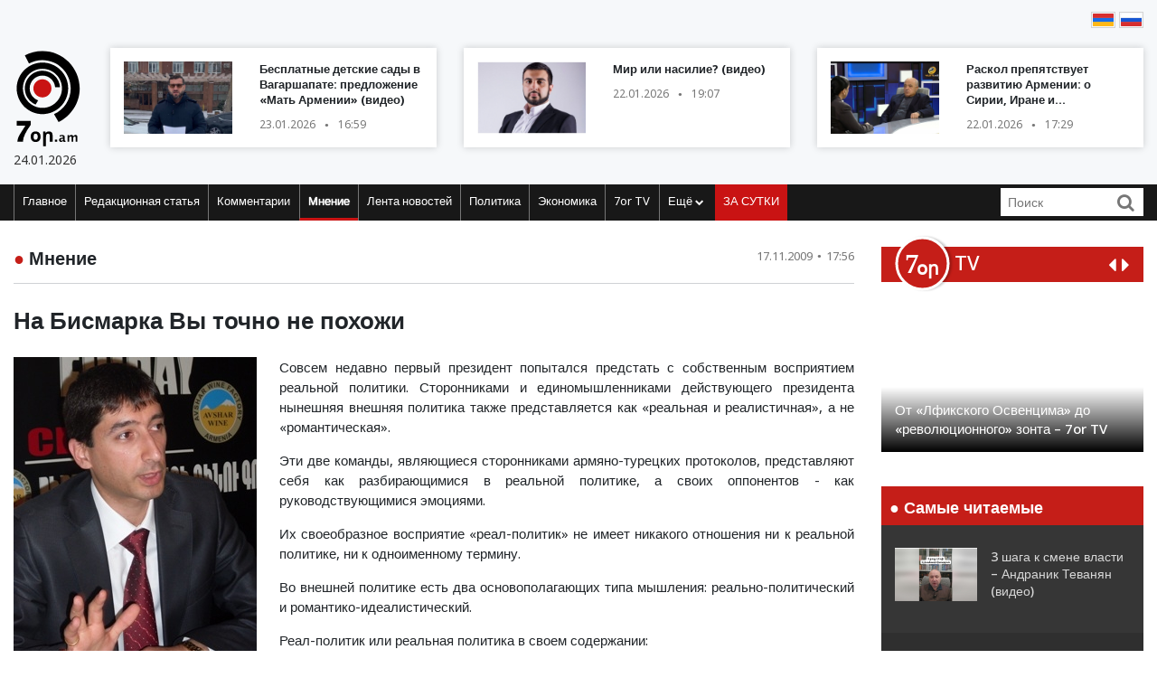

--- FILE ---
content_type: text/html; charset=UTF-8
request_url: https://www.7or.am/ru/news/view/9314/
body_size: 13502
content:
<!DOCTYPE html>
<!--[if lt IE 7]>
<html class="no-js lt-ie9 lt-ie8 lt-ie7"> <![endif]-->
<!--[if IE 7]>
<html class="no-js lt-ie9 lt-ie8"> <![endif]-->
<!--[if IE 8]>
<html class="no-js lt-ie9"> <![endif]-->
<!--[if gt IE 8]><!-->
<html class="no-js">
<!--<![endif]-->

<head>
    <meta charset="utf-8" />
    <meta http-equiv="X-UA-Compatible" content="IE=edge,chrome=1" />
    <title>На Бисмарка Вы точно не похожи - Новости Армении</title>

    
    <meta property="og:title" content="На Бисмарка Вы точно не похожи" />
                                <meta property="og:image" content="https://www.7or.am/images/news/big/2009/11/111718182036.jpg" />
                                    
        <meta property="og:type" content="article" />
    <meta property="og:url" content="https://www.7or.am/ru/news/view/9314/" />
    <meta name="description" content="Ара Нранян: «Говоря «реальная политика», вы понимаете смирение с действительностью. Говоря «реальная политика», вы понимаете торговлю, уступки, капитуляцию. У вас не «реал-политик», а «наив-политик».">
    

    <meta property="og:site_name" content="www.7or.am" />
    <meta property="fb:admins" content="1642310508" />
    <meta property="fb:app_id" content="359645270729720"/>
    <meta name="viewport" content="width=device-width, initial-scale=1.0, maximum-scale=1.0, minimum-scale=1.0, user-scalable=no" />
    <link async rel="stylesheet" type="text/css" href="/css/font-awesome.css" />
    <link rel="apple-touch-icon" sizes="57x57" href="/img/favicons/apple-icon-57x57.png">
	<link rel="apple-touch-icon" sizes="60x60" href="/img/favicons/apple-icon-60x60.png">
	<link rel="apple-touch-icon" sizes="72x72" href="/img/favicons/apple-icon-72x72.png">
	<link rel="apple-touch-icon" sizes="76x76" href="/img/favicons/apple-icon-76x76.png">
	<link rel="apple-touch-icon" sizes="114x114" href="/img/favicons/apple-icon-114x114.png">
	<link rel="apple-touch-icon" sizes="120x120" href="/img/favicons/apple-icon-120x120.png">
	<link rel="apple-touch-icon" sizes="144x144" href="/img/favicons/apple-icon-144x144.png">
	<link rel="apple-touch-icon" sizes="152x152" href="/img/favicons/apple-icon-152x152.png">
	<link rel="apple-touch-icon" sizes="180x180" href="/img/favicons/apple-icon-180x180.png">
	<link rel="icon" type="image/png" sizes="192x192"  href="/img/favicons/android-icon-192x192.png">
	<link rel="icon" type="image/png" sizes="32x32" href="/img/favicons/favicon-32x32.png">
	<link rel="icon" type="image/png" sizes="96x96" href="/img/favicons/favicon-96x96.png">
	<link rel="icon" type="image/png" sizes="16x16" href="/img/favicons/favicon-16x16.png">
	<link rel="manifest" href="/img/favicons/manifest.json">
	<meta name="msapplication-TileColor" content="#ffffff">
	<meta name="msapplication-TileImage" content="/img/favicons/ms-icon-144x144.png">
	<meta name="theme-color" content="#ffffff">
    <!-- <link rel="stylesheet" type="text/css" href="css/bootstrap.css" />-->
    <link async rel="stylesheet" href="https://stackpath.bootstrapcdn.com/bootstrap/4.3.1/css/bootstrap.min.css" integrity="sha384-ggOyR0iXCbMQv3Xipma34MD+dH/1fQ784/j6cY/iJTQUOhcWr7x9JvoRxT2MZw1T" crossorigin="anonymous">
    <link async rel="stylesheet" type="text/css" href="/css/main.css" />
    <link async rel="stylesheet" type="text/css" href="/css/main-print.css" media="print" />
    <link async rel="stylesheet" href="https://cdn.jsdelivr.net/npm/simplebar@4.0.0/dist/simplebar.css">
    <script src="/js/vendor/modernizr-2.6.2-respond-1.1.0.min.js"></script>
    <script src="/js/vendor/jquery-3.4.1.min.js"></script>
    <!-- <script src="js/vendor/jquery-ui-1.11.4.min.js"></script>-->
    <script src="/js/vendor/moment-with-locales.min.js"></script>
    <script src="/js/vendor/bootstrap.min.js"></script>
    <script async src="https://platform.twitter.com/widgets.js" charset="utf-8"></script>
    <!--<script src="//localhost:35729/livereload.js"></script>-->
    <script>
        var myurl = "https://www.7or.am/ru";
    </script>
    <style>
	.fb-like>span, .fb-like>span>iframe { width:130px !important;}

    </style>
</head>

<body class="page-home">
    <div id="fb-root"></div>
        <!--<script async defer crossorigin="anonymous" src="https://connect.facebook.net/ru_RU/sdk.js#xfbml=1&version=v3.3"></script>-->
    <script async defer crossorigin="anonymous" src="https://connect.facebook.net/ru_RU/sdk.js#xfbml=1&version=v9.0&appId=359645270729720&autoLogAppEvents=1" nonce="gqhFzuxY"></script>
        <!--<div id="fb-root"></div>
<script async defer crossorigin="anonymous" src="https://connect.facebook.net/en_US/sdk.js#xfbml=1&version=v3.3"></script>-->
    <header>
        <section class="headerTop">
            <div class="container">
                                <section class="banner" style="padding-top: 10px;">
                                   <!--  <a href="https://www.facebook.com/share/1GoFHwaarn/?mibextid=wwXIfr" target="_blank">
                        <img src="/img/banners/election-2025/banner-top.jpg" class="img-fluid d-none d-md-block d-lg-block" alt="Responsive image">
                        <img src="/img/banners/election-2025/banner-top-mobile.jpg" class="img-fluid d-xl-none d-lg-none d-md-none d-sm-block" alt="Responsive image">
                    </a> -->
                                </section>
                <section class="flags">
                    <div class="fb-like" data-href="https://www.facebook.com/7or.am/" data-width="130" data-layout="button_count" data-action="like" data-size="small" data-show-faces="true" data-share="false"></div>
                                                                                                                                                                                                                                                                                                                                                                                                                                                                                                                                                                                                                                                                                                        
                        
                                                                <a href="https://www.7or.am/am/news/view/9314/"><img src="/img/svg/7orhy.svg" /></a>                    <a href="https://www.7or.am/ru/news/view/9314/" > <img src="/img/svg/7orru.svg" /></a>                </section>
                <div class="row mt-2 align-items-center">
                    <div class="col-sm-12 col-lg-1">
                        <a href="https://www.7or.am/ru" title="7or.am" class="logo mobileLogo d-lg-none">
                            <img class="img-fluid" src="/img/svg/7orlogo1.svg" alt="" title="" />
                            <div>
                                <img src="/img/svg/7orlogo2.svg" alt="" title="" />
                                <span>24.01.2026</span>
                            </div>
                        </a>
                        <a href="https://www.7or.am/ru" class="logo d-none d-lg-block">
                            <img class="img-fluid" src="/img/svg/7orLogo.svg" alt="" title="" />
                            <div>
                                <span>24.01.2026</span>
                            </div>
                        </a>
                    </div>
                    <div class="col-12 d-block d-lg-none">
                        <section class="headerBottom">
                            <div class="menu-container">
                                <ul class="nav">
                                    <li class="nav-item dropdown" id="show-more">
                                        <a class="nav-link" href="#" role="button" aria-haspopup="true" aria-expanded="false"><i class="fa fa-bars"></i></a>
                                        <ul id="smallMenu">
                                            <li>
                                                <form class="form-inline nav-link">
                                                    <div class="input-group">
                                                        <input class="form-control-sm" type="search" placeholder="Որոնում…" aria-label="Search">
                                                        <div class="input-group-append">
                                                            <span class="searchIcon" type="submit"><i class="fa fa-search"></i></span>
                                                        </div>
                                                    </div>
                                                </form>
                                                <button type="button" class="close d-none" aria-label="Close">
                                                    <span aria-hidden="true">&times;</span>
                                                </button>
                                            </li>
                                            <li><a class="nav-link " href="https://www.7or.am/ru">Главное</a></li>
                                            				                            <li><a class="nav-link" href="https://www.7or.am/ru/news/category/15/xmbagrakan">Редакционная статья</a></li>
				                            				                            <li><a class="nav-link" href="https://www.7or.am/ru/news/category/18/meknabanutiun">Комментарии</a></li>
				                            				                            <li><a class="nav-link" href="https://www.7or.am/ru/news/category/16/karciq">Мнение</a></li>
				                            				                            <li><a class="nav-link" href="https://www.7or.am/ru/news/category/14/lrahos">Лента новостей</a></li>
				                            				                            <li><a class="nav-link" href="https://www.7or.am/ru/news/category/7/political">Политика</a></li>
				                            				                            <li><a class="nav-link" href="https://www.7or.am/ru/news/category/8/tntesakan">Экономика</a></li>
				                            				                            <li><a class="nav-link" href="https://www.7or.am/ru/news/category/35/7or-tv">7or TV</a></li>
				                            				                            			                                <li><a class="nav-link" href="https://www.7or.am/ru/news/category/13/tesanyut">Видео</a></li>
			                                			                                <li><a class="nav-link" href="https://www.7or.am/ru/news/category/20/tesasrah">Видеогалерея</a></li>
			                                			                                <li><a class="nav-link" href="https://www.7or.am/ru/news/category/19/cur_haeli">Кривое зеркало</a></li>
			                                			                                <li><a class="nav-link" href="https://www.7or.am/ru/news/category/6/uxix_xostq">Прямая речь</a></li>
			                                			                                <li><a class="nav-link" href="https://www.7or.am/ru/news/category/9/taracashrjan">Мир</a></li>
			                                			                                <li><a class="nav-link" href="https://www.7or.am/ru/news/category/17/harcazriuc">Интервью</a></li>
			                                                                        </ul>
                                    </li>
                                    <li class="nav-item flow"><a class="nav-link" href="https://www.7or.am/ru/news/orvahosq/">ЗА СУТКИ</a></li>
                                </ul>
                            </div>
                        </section>
                    </div>
                    <div class="col-sm-12 col-lg-11">
                        <div class="row">
												<div class="col-sm-12 col-md-4  d-none d-md-block d-lg-block d-xl-block">
                                <a href="https://www.7or.am/ru/news/view/288461/" class="newsBlock">
                                    <div class="row">
                                        <div class="col-sm-12 col-lg-5 ">
                                            <div class="newsBlockImg">
		                                        <div class="img" style="background-image: url('https://www.7or.am/images/news/thumb/2026/01/1769173300_3.jpg')" title="Бесплатные детские сады в Вагаршапате&#58; предложение «Мать Армении» (видео)">
		                                        </div>
	                                        </div>
                                        </div>
                                        <div class="col-sm-12 col-lg-7">
                                            <div class="newsBlockTitle">
                                                <h2>Бесплатные детские сады в Вагаршапате&#58; предложение «Мать Армении» (видео)</h2>
                                                <p class="newsBlockDate d-flex">23.01.2026 <span>&#9679;</span> 16:59</p>
                                            </div>
                                        </div>
                                    </div>
                                </a>
                            </div>
												<div class="col-sm-12 col-md-4  d-none d-md-block d-lg-block d-xl-block">
                                <a href="https://www.7or.am/ru/news/view/288433/" class="newsBlock">
                                    <div class="row">
                                        <div class="col-sm-12 col-lg-5 ">
                                            <div class="newsBlockImg">
		                                        <div class="img" style="background-image: url('https://www.7or.am/images/news/thumb/2026/01/1769098600_3.jpg')" title="Мир или насилие? (видео)">
		                                        </div>
	                                        </div>
                                        </div>
                                        <div class="col-sm-12 col-lg-7">
                                            <div class="newsBlockTitle">
                                                <h2>Мир или насилие? (видео)</h2>
                                                <p class="newsBlockDate d-flex">22.01.2026 <span>&#9679;</span> 19:07</p>
                                            </div>
                                        </div>
                                    </div>
                                </a>
                            </div>
												<div class="col-sm-12 col-md-4  d-none d-md-block d-lg-block d-xl-block">
                                <a href="https://www.7or.am/ru/news/view/288428/" class="newsBlock">
                                    <div class="row">
                                        <div class="col-sm-12 col-lg-5 ">
                                            <div class="newsBlockImg">
		                                        <div class="img" style="background-image: url('https://www.7or.am/images/news/thumb/2026/01/1769089443_3.jpg')" title="Раскол препятствует развитию Армении&#58; о Сирии, Иране и внутриполитических вопросах">
		                                        </div>
	                                        </div>
                                        </div>
                                        <div class="col-sm-12 col-lg-7">
                                            <div class="newsBlockTitle">
                                                <h2>Раскол препятствует развитию Армении&#58; о Сирии, Иране и внутриполитических вопросах</h2>
                                                <p class="newsBlockDate d-flex">22.01.2026 <span>&#9679;</span> 17:29</p>
                                            </div>
                                        </div>
                                    </div>
                                </a>
                            </div>
						                        </div>
                    </div>
                </div>
            </div>
        </section>
        <section class="headerBottom d-none d-lg-block">
            <div class="container">
                <div class="menu-container">
                    <ul class="nav">
                        <li class="nav-item "><a class="nav-link " href="https://www.7or.am/ru" title="Главное">Главное</a></li>
                                                <li class="nav-item "><a class="nav-link" href="https://www.7or.am/ru/news/category/15/xmbagrakan">Редакционная статья</a></li>
                                                <li class="nav-item "><a class="nav-link" href="https://www.7or.am/ru/news/category/18/meknabanutiun">Комментарии</a></li>
                                                <li class="nav-item active"><a class="nav-link" href="https://www.7or.am/ru/news/category/16/karciq">Мнение</a></li>
                                                <li class="nav-item "><a class="nav-link" href="https://www.7or.am/ru/news/category/14/lrahos">Лента новостей</a></li>
                                                <li class="nav-item "><a class="nav-link" href="https://www.7or.am/ru/news/category/7/political">Политика</a></li>
                                                <li class="nav-item "><a class="nav-link" href="https://www.7or.am/ru/news/category/8/tntesakan">Экономика</a></li>
                                                <li class="nav-item "><a class="nav-link" href="https://www.7or.am/ru/news/category/35/7or-tv">7or TV</a></li>
                                                <li class="nav-item dropdown">
                            <a class="nav-link dropdown-toggle" href="#" id="navbarDropdownMenuLink" role="button"
                               data-toggle="dropdown"
                               aria-haspopup="true" aria-expanded="false">Ещё <i class="fa fa-chevron-down"></i></a>
                            <ul class="dropdown-menu" aria-labelledby="navbarDropdownMenuLink">
                                                                <li><a href="https://www.7or.am/ru/news/category/7/political">Политика</a></li>
                                                                <li><a href="https://www.7or.am/ru/news/category/8/tntesakan">Экономика</a></li>
                                                                <li><a href="https://www.7or.am/ru/news/category/13/tesanyut">Видео</a></li>
                                                                <li><a href="https://www.7or.am/ru/news/category/20/tesasrah">Видеогалерея</a></li>
                                                                <li><a href="https://www.7or.am/ru/news/category/19/cur_haeli">Кривое зеркало</a></li>
                                                                <li><a href="https://www.7or.am/ru/news/category/6/uxix_xostq">Прямая речь</a></li>
                                                                <li><a href="https://www.7or.am/ru/news/category/9/taracashrjan">Мир</a></li>
                                                                <li><a href="https://www.7or.am/ru/news/category/17/harcazriuc">Интервью</a></li>
                                                                
                            </ul>
                        </li>
                        <li class="nav-item flow d-none d-sm-block"><a class="nav-link" href="https://www.7or.am/ru/news/orvahosq/">ЗА СУТКИ</a>
                        </li>
                    </ul>
                    <div class="d-flex col-sm-3 col-lg-2">
                        <form class="form-inline">
                            <div class="input-group">
                                <input class="form-control-sm" type="search" placeholder="Поиск" aria-label="Search">
                                <div class="input-group-append">
                                    <span class="searchIcon" type="submit"><i class="fa fa-search"></i></span>
                                </div>
                            </div>
                        </form>
                    </div>
                </div>
            </div>
        </section>
    </header>
    <script>
        
        $(document).ready(function(){
            $(".searchIcon").click(function() {
                var searchtext = $(this).parents("form").submit();
                return false;
            });
            $('input[type="search"]').parents("form").submit(function(e){
                var searchtext = $(this).find('input[type="search"]').val();
                if (searchtext.length < 3)
                    return false;
                document.location.href = myurl + "/news/search/" + searchtext;
                return false;
            });
        });
        
    </script>
<section class="content inner-content page-details">
    <div class="container">
        <div class="row">
            <div class="col-12 col-md-8 col-lg-9">
                <div class="clearfix">
                    <h2 class="contentTitle float-left"><span>&#9679;</span> <a href="https://www.7or.am/ru/news/category/16/karciq">Мнение</a></h2>
                    <p class="newsBlockDate d-flex float-right">17.11.2009 <span>&#9679;</span> 17:56</p>
                </div>
                <hr>
                <div class="commentaryContent">
                    <h3>
                        На Бисмарка Вы точно не похожи
                    </h3>
                    <div>
                                                    <img class="img-fluid" src="https://www.7or.am/images/news/big/2009/11/111718182036.jpg" alt="На Бисмарка Вы точно не похожи" title="На Бисмарка Вы точно не похожи">
                                                <p>Совсем недавно первый президент попытался предстать с собственным восприятием реальной политики. Сторонниками и единомышленниками действующего президента нынешняя внешняя политика также представляется как &laquo;реальная и реалистичная&raquo;, а не &laquo;романтическая&raquo;.</p>
<p>Эти две команды, являющиеся сторонниками армяно-турецких протоколов, представляют себя как разбирающимися в реальной политике, а своих оппонентов - как руководствующимися эмоциями.</p>
<p>Их своеобразное восприятие &laquo;реал-политик&raquo; не имеет никакого отношения ни к реальной политике, ни к одноименному термину.</p>
<p>Во внешней политике есть два основополагающих типа мышления: реально-политический и романтико-идеалистический.</p>
<p>Реал-политик или реальная политика в своем содержании:</p>
<p>-исходит из пессимистических сценариев,</p>
<p>-не принимает существование того или иного авторитета,</p>
<p>-в деле утверждения справедливости и общественного&nbsp; порядка надеется только на свои силы,</p>
<p>-не доверяет другим и делает прогнозы не на основе сотрудничества, а на предварительной версии конфликта. Согласно представителям реал-политик, успеха добивается сильный, и только с этой позиции или посредством противовеса сил можно решить проблемы.</p>
<p>С другой стороны идеалисты:</p>
<p>-считают конфликты следствием недопонимания или недостатка общения между сторонами,</p>
<p>-верят, что экономическая взаимосвязанность и взаимный интерес сблизят цивилизации,</p>
<p>-основой международных отношений считают глобальное управление и деятельность международных институтов.</p>
<p>Если сторонники реальной политики с подозрением относятся к остальным, то идеалисты достаточно доверчивы. Верят остальным, в свою очередь неуклонно выполняя собственные обязательства.</p>
<p>Одним из недостатков реал-политик&nbsp; является недостаток доверия в отношении к другим, а проблема идеалистов в том, что они не воспринимают одну явную истину: в условиях неравновесия сил не может быть реального диалога.</p>
<p>Сейчас не хочу говорить о том национальном политическом векторе, носителем и последовательным реализатором которого является&nbsp;&nbsp; АРФ Дашнакцутюн. Однако однозначно, что политический курс наших оппозиций полностью вмещается в идеалистические восприятия внешней политики, в которых есть все: самоубеждение и самообман, вера в силу бумаги, гарантии международных организаций, обещания других государств, благотворную роль экономического сотрудничества, в магическую силу взаимного общения между нациями, в приобретенный посредством взаимного сотрудничества и интереса мир. Есть все, кроме осуществляемой с позиций силы и самоуверенности реальной политики.</p>
<p>Носители реальной политики основывали империи и мощные государства, они говорят с позиций силы: оружия, давления, угроз, шантажа и достижения посредством любой цены своей цели.</p>
<p>А ваша реальная политика является политикой смирения с реальностью. А примиренчество не является реальностью, примиренчество - это пораженчество. Политика без амбиций является политикой государства, не имеющего будущего.</p>
<p>Говоря &laquo;реальная политика&raquo;, вы понимаете смирение с действительностью.</p>
<p>Говоря &laquo;реальная политика&raquo;, вы понимаете торговлю, уступки, капитуляцию.</p>
<p>У вас не &laquo;реал-политик&raquo;, а &laquo;наив-политик&raquo;.</p>
<p>И на Бисмарка Вы точно не похожи.</p>
<p align="right">Ара Нранян</p>
<p align="right">Депутат НС РА</p>
                        
                    </div>
                </div>
                <div style="background-color: #E0E0E0; width:100%; padding:5px;margin-top: 5px;">
                         <div class="sharethis-inline-share-buttons"></div>
                </div>
                <section class="commentary ">
    <h2 class="contentTitle"><span>&#9679; </span>  Последние материалы этого заголовка</h2>
    <div class="row">
                <div class="col-12 col-md-4">
    <a href="https://www.7or.am/ru/news/view/288455/" class="newsBlock">
        <div class="newsImg">
            <div class="img" style="background-image: url('https://www.7or.am/images/news/big/2026/01/1769163703_BeFunky-collage (7).jpg')"></div>
        </div>
        
        <div class="newsBlockTitle">
            <h2>3 шага к смене власти – Андраник Теванян (видео)</h2>
            <p class="newsBlockDate d-flex">23.01.2026 <span>&#9679;</span> 14:16</p>
        </div>
                <div class="newsBlockText">
            <p>Как отстранить Никола Пашиняна.</p>
        </div>
            </a>
</div>
                <div class="col-12 col-md-4">
    <a href="https://www.7or.am/ru/news/view/288433/" class="newsBlock">
        <div class="newsImg">
            <div class="img" style="background-image: url('https://www.7or.am/images/news/big/2026/01/1769098600_3.jpg')"></div>
        </div>
        
        <div class="newsBlockTitle">
            <h2>Мир или насилие? (видео)</h2>
            <p class="newsBlockDate d-flex">22.01.2026 <span>&#9679;</span> 19:07</p>
        </div>
                <div class="newsBlockText">
            <p>Благодарность Ильхаму Алиеву со стороны лица, занимающего пост президента РА.</p>
        </div>
            </a>
</div>
                <div class="col-12 col-md-4">
    <a href="https://www.7or.am/ru/news/view/288400/" class="newsBlock">
        <div class="newsImg">
            <div class="img" style="background-image: url('https://www.7or.am/images/news/big/2026/01/1768996160_3.jpg')"></div>
        </div>
        
        <div class="newsBlockTitle">
            <h2>Николу следовало бы назначить Ваагна послом Армении в Баку</h2>
            <p class="newsBlockDate d-flex">21.01.2026 <span>&#9679;</span> 15:44</p>
        </div>
                <div class="newsBlockText">
            <p>Кому мы должны быть благодарны за то, что во время выражения признательности Алиеву он не поцеловал его руку, преклонив колено?</p>
        </div>
            </a>
</div>
                <div class="col-12 col-md-4">
    <a href="https://www.7or.am/ru/news/view/288398/" class="newsBlock">
        <div class="newsImg">
            <div class="img" style="background-image: url('https://www.7or.am/images/news/big/2026/01/1768989738_3.jpg')"></div>
        </div>
        
        <div class="newsBlockTitle">
            <h2>«Гражданский договор» проваливает управление Ереваном (видео)</h2>
            <p class="newsBlockDate d-flex">21.01.2026 <span>&#9679;</span> 13:59</p>
        </div>
                <div class="newsBlockText">
            <p>Некомпетентность и позорно низкий уровень управления николовской власти проявляется во всём – от предоставления городских услуг до геополитических вопросов.</p>
        </div>
            </a>
</div>
                <div class="col-12 col-md-4">
    <a href="https://www.7or.am/ru/news/view/288358/" class="newsBlock">
        <div class="newsImg">
            <div class="img" style="background-image: url('https://www.7or.am/images/news/big/2026/01/1768832445_3.jpg')"></div>
        </div>
        
        <div class="newsBlockTitle">
            <h2>Единственная возможность воспроизводства «Гражданского договора» – низкая явка на выборах</h2>
            <p class="newsBlockDate d-flex">19.01.2026 <span>&#9679;</span> 18:20</p>
        </div>
                <div class="newsBlockText">
            <p>Для достижения этой цели при покровительстве ГД готовится ряд инициатив, цель которых – призывать граждан не участвовать в выборах.</p>
        </div>
            </a>
</div>
                <div class="col-12 col-md-4">
    <a href="https://www.7or.am/ru/news/view/288353/" class="newsBlock">
        <div class="newsImg">
            <div class="img" style="background-image: url('https://www.7or.am/images/news/big/2026/01/1768823291_3.jpg')"></div>
        </div>
        
        <div class="newsBlockTitle">
            <h2>О николовских страхах (видео)</h2>
            <p class="newsBlockDate d-flex">19.01.2026 <span>&#9679;</span> 15:24</p>
        </div>
                <div class="newsBlockText">
            <p>Чего и почему боится Никол.</p>
        </div>
            </a>
</div>
            </div>
</section>            </div>
            <div class="col-12 col-md-4 col-lg-3">
                <section class="sidebar">
                    <div id="carouselControls" class="carousel slide" data-interval="false">
        <div class="carousel-inner">
            <div class="carousel-header">
                <script src="https://apis.google.com/js/platform.js"></script>
                <div class="logo-label">
                    <a href="https://www.7or.am/ru/news/category/35/7or-tv">
                        <img src="/img/svg/7ortv.svg" alt="logo">
                    </a>
                        <h2> TV</h2>
                </div>
                <div class="carousel-controls">
                    <a class="" href="#carouselControls" role="button" data-slide="prev">
                        <!--<span class="carousel-control-prev-icon" aria-hidden="true"></span>-->
                        <i class="fa fa-caret-left"></i>
                        <span class="sr-only">Previous</span>
                    </a>
                    <a class="" href="#carouselControls" role="button" data-slide="next">
                        <i class="fa fa-caret-right"></i>
                        <span class="sr-only">Next</span>
                    </a>
                </div>
                <div class="g-ytsubscribe" data-channelid="UCPa14mBWNioWR3aBSsOShCA" data-layout="default" data-count="hidden"></div>
            </div>

                            <div class="carousel-item item active">
                    <iframe data-url="https://www.youtube.com/embed/VjrEPqdYoLs?rel=0&autoplay=1&mute=1" width="266" height="190" src="https://www.youtube.com/embed/VjrEPqdYoLs?rel=0&autoplay=1&mute=1" frameborder="0" allow="accelerometer;  encrypted-media; gyroscope; picture-in-picture" allowfullscreen></iframe>

                    <!-- div class="fb-video" data-href="https://www.facebook.com/facebook/videos/VjrEPqdYoLs/" data-width="266" data-show-text="false" data-allowfullscreen

="true" data-autoplay="true">
                    </div-->
                    <div class="carousel-caption">
                        <h5>От «Лфикского Освенцима» до «революционного» зонта – 7or TV</h5>
                    </div>
                </div>
                            <div class="carousel-item item ">
                    <iframe data-url="https://www.youtube.com/embed/r-bQl-nEc04?rel=0&autoplay=1&mute=1" width="266" height="190" src="https://www.youtube.com/embed/r-bQl-nEc04?rel=0&autoplay=1&mute=1" frameborder="0" allow="accelerometer;  encrypted-media; gyroscope; picture-in-picture" allowfullscreen></iframe>

                    <!-- div class="fb-video" data-href="https://www.facebook.com/facebook/videos/r-bQl-nEc04/" data-width="266" data-show-text="false" data-allowfullscreen

="true" data-autoplay="true">
                    </div-->
                    <div class="carousel-caption">
                        <h5>Как Никол предал Арцах и Армению и обманул армянский народ – 7or TV</h5>
                    </div>
                </div>
                            <div class="carousel-item item ">
                    <iframe data-url="https://www.youtube.com/embed/Fx1z54FPt2c?rel=0&autoplay=1&mute=1" width="266" height="190" src="https://www.youtube.com/embed/Fx1z54FPt2c?rel=0&autoplay=1&mute=1" frameborder="0" allow="accelerometer;  encrypted-media; gyroscope; picture-in-picture" allowfullscreen></iframe>

                    <!-- div class="fb-video" data-href="https://www.facebook.com/facebook/videos/Fx1z54FPt2c/" data-width="266" data-show-text="false" data-allowfullscreen

="true" data-autoplay="true">
                    </div-->
                    <div class="carousel-caption">
                        <h5>Николовская ложь (ретро) – 7or TV</h5>
                    </div>
                </div>
                            <div class="carousel-item item ">
                    <iframe data-url="https://www.youtube.com/embed/soZH997eJ8k?rel=0&autoplay=1&mute=1" width="266" height="190" src="https://www.youtube.com/embed/soZH997eJ8k?rel=0&autoplay=1&mute=1" frameborder="0" allow="accelerometer;  encrypted-media; gyroscope; picture-in-picture" allowfullscreen></iframe>

                    <!-- div class="fb-video" data-href="https://www.facebook.com/facebook/videos/soZH997eJ8k/" data-width="266" data-show-text="false" data-allowfullscreen

="true" data-autoplay="true">
                    </div-->
                    <div class="carousel-caption">
                        <h5>Николовские «отмазки» на тему войны и жертв – 7or TV</h5>
                    </div>
                </div>
                            <div class="carousel-item item ">
                    <iframe data-url="https://www.youtube.com/embed/wqq5Au2Vzww?rel=0&autoplay=1&mute=1" width="266" height="190" src="https://www.youtube.com/embed/wqq5Au2Vzww?rel=0&autoplay=1&mute=1" frameborder="0" allow="accelerometer;  encrypted-media; gyroscope; picture-in-picture" allowfullscreen></iframe>

                    <!-- div class="fb-video" data-href="https://www.facebook.com/facebook/videos/wqq5Au2Vzww/" data-width="266" data-show-text="false" data-allowfullscreen

="true" data-autoplay="true">
                    </div-->
                    <div class="carousel-caption">
                        <h5>Чучело Эрдогана – 7or TV</h5>
                    </div>
                </div>
                    </div>
    </div>                <section class="most-read ">
    <h2 class="sidebarTitle"><span>&#9679;</span> Самые читаемые</h2>
    <div></div>
        <div class="sidebarNewsBlock">
        <div class="row">
            <div class="col-5">
                <div class="newsBlockImg">
                    <img class="img-fluid" src="https://www.7or.am/images/news/thumb/2026/01/1769163703_BeFunky-collage (7).jpg" alt="headerImg" />
                </div>
            </div>
            <div class="col-7">
                <div class="newsBlockTitle">
                    <h2><a href="https://www.7or.am/ru/news/view/288455/">3 шага к смене власти – Андраник Теванян (видео)</a></h2>
                </div>
            </div>
        </div>
    </div>
        <div class="sidebarNewsBlock">
        <div class="row">
            <div class="col-5">
                <div class="newsBlockImg">
                    <img class="img-fluid" src="https://www.7or.am/images/news/thumb/2026/01/1769103538_3.jpg" alt="headerImg" />
                </div>
            </div>
            <div class="col-7">
                <div class="newsBlockTitle">
                    <h2><a href="https://www.7or.am/ru/news/view/288434/">Почему Трамп назвал Кавказ территорией Путина? – Ерванд Бозоян (видео)</a></h2>
                </div>
            </div>
        </div>
    </div>
        <div class="sidebarNewsBlock">
        <div class="row">
            <div class="col-5">
                <div class="newsBlockImg">
                    <img class="img-fluid" src="https://www.7or.am/images/news/thumb/2026/01/1768996160_3.jpg" alt="headerImg" />
                </div>
            </div>
            <div class="col-7">
                <div class="newsBlockTitle">
                    <h2><a href="https://www.7or.am/ru/news/view/288400/">Николу следовало бы назначить Ваагна послом Армении в Баку</a></h2>
                </div>
            </div>
        </div>
    </div>
        <div class="sidebarNewsBlock">
        <div class="row">
            <div class="col-5">
                <div class="newsBlockImg">
                    <img class="img-fluid" src="https://www.7or.am/images/news/thumb/2026/01/1768989738_3.jpg" alt="headerImg" />
                </div>
            </div>
            <div class="col-7">
                <div class="newsBlockTitle">
                    <h2><a href="https://www.7or.am/ru/news/view/288398/">«Гражданский договор» проваливает управление Ереваном (видео)</a></h2>
                </div>
            </div>
        </div>
    </div>
        <div class="sidebarNewsBlock">
        <div class="row">
            <div class="col-5">
                <div class="newsBlockImg">
                    <img class="img-fluid" src="https://www.7or.am/images/news/thumb/2026/01/1768908767_3.jpg" alt="headerImg" />
                </div>
            </div>
            <div class="col-7">
                <div class="newsBlockTitle">
                    <h2><a href="https://www.7or.am/ru/news/view/288376/">Никол, ты увидишь, что тебе сделают пенсионеры – Ерванд Бозоян (видео)</a></h2>
                </div>
            </div>
        </div>
    </div>
        <div class="sidebarNewsBlock">
        <div class="row">
            <div class="col-5">
                <div class="newsBlockImg">
                    <img class="img-fluid" src="https://www.7or.am/images/news/thumb/2026/01/1768823291_3.jpg" alt="headerImg" />
                </div>
            </div>
            <div class="col-7">
                <div class="newsBlockTitle">
                    <h2><a href="https://www.7or.am/ru/news/view/288353/">О николовских страхах (видео)</a></h2>
                </div>
            </div>
        </div>
    </div>
    </section>                <section class="news-flow">
    <h2 class="sidebarTitle"><span>&#9679;</span> <a href="https://www.7or.am/ru/news/category/14/lrahos">ЛЕНТА НОВОСТЕЙ</a></h2>
    <div class="flowContainer">
        <div data-simplebar data-simplebar-auto-hide="false">
                        <div class="newsBlock">
                <div class="row">
                    <div class="col-5">
                        <div class="newsBlockImg">
                            <img class="img-fluid" src="https://www.7or.am/images/news/thumb/2026/01/1769253774_be funky7z44 - 2026-01-24T152235.485.jpg" alt="headerImg" />
                        </div>
                    </div>
                    <div class="col-7">
                        <div class="newsBlockTitle">
                            <h2><a href="https://www.7or.am/ru/news/view/288489/">Турция и Россия договорились&#58; решение будет реализовано на выборах (видео)</a>
                            </h2>
                            <p class="newsBlockDate d-flex">24.01.2026 <span>&#9679;</span> 15:15</p>
                        </div>
                    </div>
                </div>
            </div>
                        <div class="newsBlock">
                <div class="row">
                    <div class="col-5">
                        <div class="newsBlockImg">
                            <img class="img-fluid" src="https://www.7or.am/images/news/thumb/2026/01/1769239973_3.jpg" alt="headerImg" />
                        </div>
                    </div>
                    <div class="col-7">
                        <div class="newsBlockTitle">
                            <h2><a href="https://www.7or.am/ru/news/view/288484/">В ходе беспорядков в Иране были повреждены 2 армянские церкви – Аббас Аракчи</a>
                            </h2>
                            <p class="newsBlockDate d-flex">24.01.2026 <span>&#9679;</span> 11:29</p>
                        </div>
                    </div>
                </div>
            </div>
                        <div class="newsBlock">
                <div class="row">
                    <div class="col-5">
                        <div class="newsBlockImg">
                            <img class="img-fluid" src="https://www.7or.am/images/news/thumb/2026/01/1769234591_916cffbd555cccf1ad2637b6c087df0a.jpg" alt="headerImg" />
                        </div>
                    </div>
                    <div class="col-7">
                        <div class="newsBlockTitle">
                            <h2><a href="https://www.7or.am/ru/news/view/288473/">Энергокризис на Украине близок к гуманитарной катастрофе</a>
                            </h2>
                            <p class="newsBlockDate d-flex">24.01.2026 <span>&#9679;</span> 10:15</p>
                        </div>
                    </div>
                </div>
            </div>
                        <div class="newsBlock">
                <div class="row">
                    <div class="col-5">
                        <div class="newsBlockImg">
                            <img class="img-fluid" src="https://www.7or.am/images/news/thumb/2026/01/1769232150_image-2-835x418.png" alt="headerImg" />
                        </div>
                    </div>
                    <div class="col-7">
                        <div class="newsBlockTitle">
                            <h2><a href="https://www.7or.am/ru/news/view/288472/">США разместили в районе Ближнего Востока подлодку со 154 «Томагавками»</a>
                            </h2>
                            <p class="newsBlockDate d-flex">24.01.2026 <span>&#9679;</span> 09:21</p>
                        </div>
                    </div>
                </div>
            </div>
                        <div class="newsBlock">
                <div class="row">
                    <div class="col-5">
                        <div class="newsBlockImg">
                            <img class="img-fluid" src="https://www.7or.am/images/news/thumb/2026/01/1769173300_3.jpg" alt="headerImg" />
                        </div>
                    </div>
                    <div class="col-7">
                        <div class="newsBlockTitle">
                            <h2><a href="https://www.7or.am/ru/news/view/288461/">Бесплатные детские сады в Вагаршапате&#58; предложение «Мать Армении» (видео)</a>
                            </h2>
                            <p class="newsBlockDate d-flex">23.01.2026 <span>&#9679;</span> 16:59</p>
                        </div>
                    </div>
                </div>
            </div>
                        <div class="newsBlock">
                <div class="row">
                    <div class="col-5">
                        <div class="newsBlockImg">
                            <img class="img-fluid" src="https://www.7or.am/images/news/thumb/2026/01/1769168285_3.jpg" alt="headerImg" />
                        </div>
                    </div>
                    <div class="col-7">
                        <div class="newsBlockTitle">
                            <h2><a href="https://www.7or.am/ru/news/view/288457/">Подвергшийся сглазу суверенитет (видео)</a>
                            </h2>
                            <p class="newsBlockDate d-flex">23.01.2026 <span>&#9679;</span> 15:46</p>
                        </div>
                    </div>
                </div>
            </div>
                        <div class="newsBlock">
                <div class="row">
                    <div class="col-5">
                        <div class="newsBlockImg">
                            <img class="img-fluid" src="https://www.7or.am/images/news/thumb/2026/01/1769155115_l-0x1wh-786x458z-1.jpeg" alt="headerImg" />
                        </div>
                    </div>
                    <div class="col-7">
                        <div class="newsBlockTitle">
                            <h2><a href="https://www.7or.am/ru/news/view/288450/">Миру надоели эти бестолковые клоуны, господин Зеленский – глава МИД Ирана</a>
                            </h2>
                            <p class="newsBlockDate d-flex">23.01.2026 <span>&#9679;</span> 13:20</p>
                        </div>
                    </div>
                </div>
            </div>
                        <div class="newsBlock">
                <div class="row">
                    <div class="col-5">
                        <div class="newsBlockImg">
                            <img class="img-fluid" src="https://www.7or.am/images/news/thumb/2026/01/1769154199_1769152832902940_unNZxdWo.jpg" alt="headerImg" />
                        </div>
                    </div>
                    <div class="col-7">
                        <div class="newsBlockTitle">
                            <h2><a href="https://www.7or.am/ru/news/view/288447/">США «из любви к Европе» требуют от ЕС ужесточения миграционной политики – Вэнс</a>
                            </h2>
                            <p class="newsBlockDate d-flex">23.01.2026 <span>&#9679;</span> 12:20</p>
                        </div>
                    </div>
                </div>
            </div>
                        <div class="newsBlock">
                <div class="row">
                    <div class="col-5">
                        <div class="newsBlockImg">
                            <img class="img-fluid" src="https://www.7or.am/images/news/thumb/2026/01/1769153824_mark6-pic_32ratio_900x600-900x600-24240.jpg" alt="headerImg" />
                        </div>
                    </div>
                    <div class="col-7">
                        <div class="newsBlockTitle">
                            <h2><a href="https://www.7or.am/ru/news/view/288446/">Соглашение США и НАТО по Гренландии запрещает проекты РФ и КНР на острове – «The Times»</a>
                            </h2>
                            <p class="newsBlockDate d-flex">23.01.2026 <span>&#9679;</span> 11:32</p>
                        </div>
                    </div>
                </div>
            </div>
                        <div class="newsBlock">
                <div class="row">
                    <div class="col-5">
                        <div class="newsBlockImg">
                            <img class="img-fluid" src="https://www.7or.am/images/news/thumb/2026/01/1769150219_916cffbd555cccf1ad2637b6c087df0a.jpg" alt="headerImg" />
                        </div>
                    </div>
                    <div class="col-7">
                        <div class="newsBlockTitle">
                            <h2><a href="https://www.7or.am/ru/news/view/288445/">Трамп заявил о движении «армады» в сторону Ирана «на всякий случай»</a>
                            </h2>
                            <p class="newsBlockDate d-flex">23.01.2026 <span>&#9679;</span> 10:36</p>
                        </div>
                    </div>
                </div>
            </div>
                        <div class="newsBlock">
                <div class="row">
                    <div class="col-5">
                        <div class="newsBlockImg">
                            <img class="img-fluid" src="https://www.7or.am/images/news/thumb/2026/01/1769149476_Безымянный.jpg" alt="headerImg" />
                        </div>
                    </div>
                    <div class="col-7">
                        <div class="newsBlockTitle">
                            <h2><a href="https://www.7or.am/ru/news/view/288444/">Премьер Грузии отмечает отсутствие со стороны ЕС попыток пересмотреть отношения с республикой</a>
                            </h2>
                            <p class="newsBlockDate d-flex">23.01.2026 <span>&#9679;</span> 10:12</p>
                        </div>
                    </div>
                </div>
            </div>
                        <div class="newsBlock">
                <div class="row">
                    <div class="col-5">
                        <div class="newsBlockImg">
                            <img class="img-fluid" src="https://www.7or.am/images/news/thumb/2026/01/1769082494_iu700.jpg" alt="headerImg" />
                        </div>
                    </div>
                    <div class="col-7">
                        <div class="newsBlockTitle">
                            <h2><a href="https://www.7or.am/ru/news/view/288426/">В Давосе учрежден «Совет мира»</a>
                            </h2>
                            <p class="newsBlockDate d-flex">22.01.2026 <span>&#9679;</span> 16:10</p>
                        </div>
                    </div>
                </div>
            </div>
                        <div class="newsBlock">
                <div class="row">
                    <div class="col-5">
                        <div class="newsBlockImg">
                            <img class="img-fluid" src="https://www.7or.am/images/news/thumb/2026/01/1769080305_3.jpg" alt="headerImg" />
                        </div>
                    </div>
                    <div class="col-7">
                        <div class="newsBlockTitle">
                            <h2><a href="https://www.7or.am/ru/news/view/288424/">Собрание епископов не должно срываться по ложным и необоснованным причинам – Первопрестольный Святой Эчмиадзин</a>
                            </h2>
                            <p class="newsBlockDate d-flex">22.01.2026 <span>&#9679;</span> 15:10</p>
                        </div>
                    </div>
                </div>
            </div>
                        <div class="newsBlock">
                <div class="row">
                    <div class="col-5">
                        <div class="newsBlockImg">
                            <img class="img-fluid" src="https://www.7or.am/images/news/thumb/2026/01/1769074361_original-147g.jpg" alt="headerImg" />
                        </div>
                    </div>
                    <div class="col-7">
                        <div class="newsBlockTitle">
                            <h2><a href="https://www.7or.am/ru/news/view/288423/">Генсек НАТО призвал европейцев повышать военные расходы и не беспокоиться о Гренландии</a>
                            </h2>
                            <p class="newsBlockDate d-flex">22.01.2026 <span>&#9679;</span> 13:28</p>
                        </div>
                    </div>
                </div>
            </div>
                        <div class="newsBlock">
                <div class="row">
                    <div class="col-5">
                        <div class="newsBlockImg">
                            <img class="img-fluid" src="https://www.7or.am/images/news/thumb/2026/01/1769072689_20220916_gaf_x99_173 copy.jpg" alt="headerImg" />
                        </div>
                    </div>
                    <div class="col-7">
                        <div class="newsBlockTitle">
                            <h2><a href="https://www.7or.am/ru/news/view/288418/">Карен Хачанов повторил достижение Роджера Федерера на AusOpen</a>
                            </h2>
                            <p class="newsBlockDate d-flex">22.01.2026 <span>&#9679;</span> 12:59</p>
                        </div>
                    </div>
                </div>
            </div>
                        <div class="newsBlock">
                <div class="row">
                    <div class="col-5">
                        <div class="newsBlockImg">
                            <img class="img-fluid" src="https://www.7or.am/images/news/thumb/2026/01/1769059689_20220916_gaf_x99_173 copy.jpg" alt="headerImg" />
                        </div>
                    </div>
                    <div class="col-7">
                        <div class="newsBlockTitle">
                            <h2><a href="https://www.7or.am/ru/news/view/288417/">Трамп принял просьбу Си Цзиньпина не называть COVID-19 китайским вирусом</a>
                            </h2>
                            <p class="newsBlockDate d-flex">22.01.2026 <span>&#9679;</span> 11:24</p>
                        </div>
                    </div>
                </div>
            </div>
                        <div class="newsBlock">
                <div class="row">
                    <div class="col-5">
                        <div class="newsBlockImg">
                            <img class="img-fluid" src="https://www.7or.am/images/news/thumb/2026/01/1769059386_Безымянный.jpg" alt="headerImg" />
                        </div>
                    </div>
                    <div class="col-7">
                        <div class="newsBlockTitle">
                            <h2><a href="https://www.7or.am/ru/news/view/288416/">Власти Гренландии призвали население сделать запасы провизии на 5 дней</a>
                            </h2>
                            <p class="newsBlockDate d-flex">22.01.2026 <span>&#9679;</span> 10:14</p>
                        </div>
                    </div>
                </div>
            </div>
                        <div class="newsBlock">
                <div class="row">
                    <div class="col-5">
                        <div class="newsBlockImg">
                            <img class="img-fluid" src="https://www.7or.am/images/news/thumb/2026/01/1769058641_Безымянный.jpg" alt="headerImg" />
                        </div>
                    </div>
                    <div class="col-7">
                        <div class="newsBlockTitle">
                            <h2><a href="https://www.7or.am/ru/news/view/288415/">США планируют сменить власть на Кубе до конца года</a>
                            </h2>
                            <p class="newsBlockDate d-flex">22.01.2026 <span>&#9679;</span> 09:05</p>
                        </div>
                    </div>
                </div>
            </div>
                        <div class="newsBlock">
                <div class="row">
                    <div class="col-5">
                        <div class="newsBlockImg">
                            <img class="img-fluid" src="https://www.7or.am/images/news/thumb/2026/01/1768999855_916cffbd555cccf1ad2637b6c087df0a.jpg" alt="headerImg" />
                        </div>
                    </div>
                    <div class="col-7">
                        <div class="newsBlockTitle">
                            <h2><a href="https://www.7or.am/ru/news/view/288403/">Россия отказалась возвращать США долги Российской империи</a>
                            </h2>
                            <p class="newsBlockDate d-flex">21.01.2026 <span>&#9679;</span> 16:46</p>
                        </div>
                    </div>
                </div>
            </div>
                        <div class="newsBlock">
                <div class="row">
                    <div class="col-5">
                        <div class="newsBlockImg">
                            <img class="img-fluid" src="https://www.7or.am/images/news/thumb/2026/01/1768996053_Безымянный.jpg" alt="headerImg" />
                        </div>
                    </div>
                    <div class="col-7">
                        <div class="newsBlockTitle">
                            <h2><a href="https://www.7or.am/ru/news/view/288401/">Президент Финляндии заявил о создании Европой более сильного НАТО</a>
                            </h2>
                            <p class="newsBlockDate d-flex">21.01.2026 <span>&#9679;</span> 15:33</p>
                        </div>
                    </div>
                </div>
            </div>
                        <div class="newsBlock">
                <div class="row">
                    <div class="col-5">
                        <div class="newsBlockImg">
                            <img class="img-fluid" src="https://www.7or.am/images/news/thumb/2026/01/1768967552_1768964198031243_1J4a9shU.jpg" alt="headerImg" />
                        </div>
                    </div>
                    <div class="col-7">
                        <div class="newsBlockTitle">
                            <h2><a href="https://www.7or.am/ru/news/view/288388/">В телах погибших в Иране детей найдены израильские пули – ТАСС</a>
                            </h2>
                            <p class="newsBlockDate d-flex">21.01.2026 <span>&#9679;</span> 12:15</p>
                        </div>
                    </div>
                </div>
            </div>
                        <div class="newsBlock">
                <div class="row">
                    <div class="col-5">
                        <div class="newsBlockImg">
                            <img class="img-fluid" src="https://www.7or.am/images/news/thumb/2026/01/1768966818_2026-01-12T180253Z_460060072_RC2PZIA6MVX7_RTRMADP_3_IRAN-ECONOMY-PROTESTS.JPG.jpg" alt="headerImg" />
                        </div>
                    </div>
                    <div class="col-7">
                        <div class="newsBlockTitle">
                            <h2><a href="https://www.7or.am/ru/news/view/288386/">США захватили в Карибском море 7-ой танкер с венесуэльской нефтью</a>
                            </h2>
                            <p class="newsBlockDate d-flex">21.01.2026 <span>&#9679;</span> 11:35</p>
                        </div>
                    </div>
                </div>
            </div>
                        <div class="newsBlock">
                <div class="row">
                    <div class="col-5">
                        <div class="newsBlockImg">
                            <img class="img-fluid" src="https://www.7or.am/images/news/thumb/2026/01/1768966412_d73d5a0c1421d9a3060cf045cfbd8955.jpg" alt="headerImg" />
                        </div>
                    </div>
                    <div class="col-7">
                        <div class="newsBlockTitle">
                            <h2><a href="https://www.7or.am/ru/news/view/288385/">Иран пригрозил США «сокрушительным ответом» на военные действия против иранских властей</a>
                            </h2>
                            <p class="newsBlockDate d-flex">21.01.2026 <span>&#9679;</span> 10:26</p>
                        </div>
                    </div>
                </div>
            </div>
                        <div class="newsBlock">
                <div class="row">
                    <div class="col-5">
                        <div class="newsBlockImg">
                            <img class="img-fluid" src="https://www.7or.am/images/news/thumb/2026/01/1768967256_Безымянный.jpg" alt="headerImg" />
                        </div>
                    </div>
                    <div class="col-7">
                        <div class="newsBlockTitle">
                            <h2><a href="https://www.7or.am/ru/news/view/288387/">Европа может согласиться передать Гренландию в угоду США – «Bloomberg»</a>
                            </h2>
                            <p class="newsBlockDate d-flex">21.01.2026 <span>&#9679;</span> 09:41</p>
                        </div>
                    </div>
                </div>
            </div>
                        <div class="newsBlock">
                <div class="row">
                    <div class="col-5">
                        <div class="newsBlockImg">
                            <img class="img-fluid" src="https://www.7or.am/images/news/thumb/2026/01/1768972758_3.jpg" alt="headerImg" />
                        </div>
                    </div>
                    <div class="col-7">
                        <div class="newsBlockTitle">
                            <h2><a href="https://www.7or.am/ru/news/view/288389/">Ереванцы боятся выходить из дома&#58; улицы и тротуары, кое-как очищенные от обильного снега (видео)</a>
                            </h2>
                            <p class="newsBlockDate d-flex">21.01.2026 <span>&#9679;</span> 09:18</p>
                        </div>
                    </div>
                </div>
            </div>
                        <div class="newsBlock">
                <div class="row">
                    <div class="col-5">
                        <div class="newsBlockImg">
                            <img class="img-fluid" src="https://www.7or.am/images/news/thumb/2026/01/1768918351_711866_O.png" alt="headerImg" />
                        </div>
                    </div>
                    <div class="col-7">
                        <div class="newsBlockTitle">
                            <h2><a href="https://www.7or.am/ru/news/view/288381/">Макрон обвинил США в желании ослабить Европу</a>
                            </h2>
                            <p class="newsBlockDate d-flex">20.01.2026 <span>&#9679;</span> 18:06</p>
                        </div>
                    </div>
                </div>
            </div>
                        <div class="newsBlock">
                <div class="row">
                    <div class="col-5">
                        <div class="newsBlockImg">
                            <img class="img-fluid" src="https://www.7or.am/images/news/thumb/2026/01/1768911028_3.jpg" alt="headerImg" />
                        </div>
                    </div>
                    <div class="col-7">
                        <div class="newsBlockTitle">
                            <h2><a href="https://www.7or.am/ru/news/view/288377/">Гагик Саркисян сложил полномочия президента Федерации лыжного спорта Армении (видео)</a>
                            </h2>
                            <p class="newsBlockDate d-flex">20.01.2026 <span>&#9679;</span> 16:06</p>
                        </div>
                    </div>
                </div>
            </div>
                        <div class="newsBlock">
                <div class="row">
                    <div class="col-5">
                        <div class="newsBlockImg">
                            <img class="img-fluid" src="https://www.7or.am/images/news/thumb/2026/01/1768908340_3.jpg" alt="headerImg" />
                        </div>
                    </div>
                    <div class="col-7">
                        <div class="newsBlockTitle">
                            <h2><a href="https://www.7or.am/ru/news/view/288375/">Иереев принуждают перейти на сторону епископа Сарояна – заявление Масиацотнской епархии</a>
                            </h2>
                            <p class="newsBlockDate d-flex">20.01.2026 <span>&#9679;</span> 15:24</p>
                        </div>
                    </div>
                </div>
            </div>
                        <div class="newsBlock">
                <div class="row">
                    <div class="col-5">
                        <div class="newsBlockImg">
                            <img class="img-fluid" src="https://www.7or.am/images/news/thumb/2026/01/1768905830_3.jpg" alt="headerImg" />
                        </div>
                    </div>
                    <div class="col-7">
                        <div class="newsBlockTitle">
                            <h2><a href="https://www.7or.am/ru/news/view/288374/">Членство Армении и в ЕС, и в ЕАЭС невозможно – Лавров (видео)</a>
                            </h2>
                            <p class="newsBlockDate d-flex">20.01.2026 <span>&#9679;</span> 13:58</p>
                        </div>
                    </div>
                </div>
            </div>
                        <div class="newsBlock">
                <div class="row">
                    <div class="col-5">
                        <div class="newsBlockImg">
                            <img class="img-fluid" src="https://www.7or.am/images/news/thumb/2026/01/1768891693_Безымянный.jpg" alt="headerImg" />
                        </div>
                    </div>
                    <div class="col-7">
                        <div class="newsBlockTitle">
                            <h2><a href="https://www.7or.am/ru/news/view/288372/">Самолеты ВС США отправились в Гренландию на фоне угроз Трампа</a>
                            </h2>
                            <p class="newsBlockDate d-flex">20.01.2026 <span>&#9679;</span> 11:15</p>
                        </div>
                    </div>
                </div>
            </div>
                    </div>
    </div>
</section>                <script type="text/javascript" src="/js/jscalendar/calendar.js"></script>
<script type="text/javascript" src="/js/jscalendar/lang/calendar-ru.js"></script>
<script type="text/javascript" src="/js/jscalendar/calendar-setup.js"></script>
<link rel="stylesheet" type="text/css" media="all" href="/js/jscalendar/calendar-red.css" title="win2k-cold-1">
<section id="calendar-container">

</section>
<script type="text/javascript" language="javascript">
                        var newsurl="https://www.7or.am/ru/news/date/";
                        
                        <!--
                          var SPECIAL_DAYS = {
                           
                               0:[1,2,3,4,5,6,7,8,9,10,11,12,13,14,15,16,17,18,19,20,21,22,23,24]
                           
                          };
                        
                          function dateIsSpecial(year, month, day) {
                            var m = SPECIAL_DAYS[month];
                            if (!m) return false;
                            for (var i in m) if (m[i] == day) return true;
                            return false;
                          };
                        
                          function dateChanged(calendar) {
                            if (calendar.dateClicked) {
                              var y = calendar.date.getFullYear();
                              var m = calendar.date.getMonth()+1;     // integer, 0..11
                              var d = calendar.date.getDate();      // integer, 1..31
                              m = String(m);
                              d = String(d);
                              if (m.length == 1) m = "0" + m;
                              if (d.length == 1) d = "0" + d;
                              window.location.href = newsurl + y + "-" + m + "-" + d;
                            }
                          };
                        
                          function ourDateStatusFunc(date, y, m, d) {
                            if (dateIsSpecial(y, m, d))
                              return "special";
                            else
                              return false; // other dates are enabled
                              // return true if you want to disable other dates
                          };
                        
                          Calendar.setup(
                            {
                              flat         : "calendar-container", // ID of the parent element
                              flatCallback : dateChanged,          // our callback function
                              dateStatusFunc : ourDateStatusFunc
                            }
                          );
                        -->
                        
                    </script>                <section>
					 <iframe src="//www.facebook.com/plugins/likebox.php?href=http%3A%2F%2Fwww.facebook.com%2Fpages%2F7oram%2F213097785388439&amp;width=287&amp;height=340&amp;colorscheme=light&amp;show_faces=true&amp;border_color=231f20&amp;stream=false&amp;header=false&locale=ru_RU" scrolling="no" frameborder="0" style="border:none; overflow:hidden; width:287px; height:340px;" allowTransparency="true"></iframe>
					 </section>                </section>            </div>
        </div>
    </div>
</section>
        <script type="text/javascript" src="https://s7.addthis.com/js/250/addthis_widget.js#username=addthis"></script>
        <!--script type="text/javascript" src="http://w.sharethis.com/button/buttons.js"></script-->        
        <script type='text/javascript' src='//platform-api.sharethis.com/js/sharethis.js#property=5b0578c73e4a630011ba71ae&product=inline-share-buttons' async='async'></script>

</section>

    <footer>
        <div class="container">
            <div class="row justify-content-between">
                <div class="col-12 col-md-5">
                    <h2>Эл.почта` <a href="/cdn-cgi/l/email-protection#cca5a2aaa38cfba3bee2ada1"><span class="__cf_email__" data-cfemail="dbb2b5bdb49becb4a9f5bab6">[email&#160;protected]</span></a> </h2>
                    <p>Цитирование сайта, частичное или полное чтение по телевидению размещенных на сайте статей, без ссылки на «7or.am» запрещается. <br/>Мнения, выраженные на сайте, могут не совпадать с мнением редакции.
                    </p>
                    <h2 class="mt-5">© <span>2009-2026</span> Все права защищены. </h2>
                </div>
                <!--    <div>
                    <div class="fb-page"
                         data-href="https://www.facebook.com/7or.am/"
                         data-width="380"
                         data-height="135"
                         data-hide-cover="false"
                         data-show-facepile="false"></div>
                </div>-->
            </div>
        </div>
        <button class="btn scrollTop-btn d-none"><i class="fa fa-chevron-up"></i></button>
    </footer>
    <!-- Main js file -->
    <!--      <script src="https://code.jquery.com/jquery-3.3.1.min.js" integrity="sha384-tsQFqpEReu7ZLhBV2VZlAu7zcOV+rXbYlF2cqB8txI/8aZajjp4Bqd+V6D5IgvKT" crossorigin="anonymous"></script>
      <script src="https://ajax.googleapis.com/ajax/libs/jquery/3.3.1/jquery.min.js"></script>-->
    <script data-cfasync="false" src="/cdn-cgi/scripts/5c5dd728/cloudflare-static/email-decode.min.js"></script><script src="https://cdn.jsdelivr.net/npm/simplebar@4.0.0/dist/simplebar.min.js"></script>
    <script src="https://ajax.googleapis.com/ajax/libs/jquery/3.4.1/jquery.min.js"></script>
    <script src="https://cdnjs.cloudflare.com/ajax/libs/popper.js/1.14.7/umd/popper.min.js" integrity="sha384-UO2eT0CpHqdSJQ6hJty5KVphtPhzWj9WO1clHTMGa3JDZwrnQq4sF86dIHNDz0W1" crossorigin="anonymous"></script>
    <script src="https://stackpath.bootstrapcdn.com/bootstrap/4.3.1/js/bootstrap.min.js" integrity="sha384-JjSmVgyd0p3pXB1rRibZUAYoIIy6OrQ6VrjIEaFf/nJGzIxFDsf4x0xIM+B07jRM" crossorigin="anonymous"></script>
    <script src="https://cdnjs.cloudflare.com/ajax/libs/moment.js/2.22.2/moment-with-locales.min.js"></script>
    <script src="/js/main.js"></script>
    <script async src="https://www.googletagmanager.com/gtag/js?id=G-6K5K3W4YN5"></script>
    <script type="text/javascript">


/*
     var _gaq = _gaq || [];
      _gaq.push(['_setAccount', 'UA-15729702-1']);
      _gaq.push(['_setDomainName', '7or.am']);
      _gaq.push(['_setAllowLinker', true]);
      _gaq.push(['_trackPageview']);

      (function() {
        var ga = document.createElement('script'); ga.type = 'text/javascript'; ga.async = true;
        ga.src = ('https:' == document.location.protocol ? 'https://' : 'http://') + 'stats.g.doubleclick.net/dc.js';
        var s = document.getElementsByTagName('script')[0]; s.parentNode.insertBefore(ga, s);
      })();*/

        window.dataLayer = window.dataLayer || [];
  function gtag(){dataLayer.push(arguments);}
  gtag('js', new Date());

  gtag('config', 'G-6K5K3W4YN5');

    </script>
<script defer src="https://static.cloudflareinsights.com/beacon.min.js/vcd15cbe7772f49c399c6a5babf22c1241717689176015" integrity="sha512-ZpsOmlRQV6y907TI0dKBHq9Md29nnaEIPlkf84rnaERnq6zvWvPUqr2ft8M1aS28oN72PdrCzSjY4U6VaAw1EQ==" data-cf-beacon='{"version":"2024.11.0","token":"9450af8a196943189114c534f868562e","r":1,"server_timing":{"name":{"cfCacheStatus":true,"cfEdge":true,"cfExtPri":true,"cfL4":true,"cfOrigin":true,"cfSpeedBrain":true},"location_startswith":null}}' crossorigin="anonymous"></script>
</body>

</html>

--- FILE ---
content_type: text/html; charset=utf-8
request_url: https://accounts.google.com/o/oauth2/postmessageRelay?parent=https%3A%2F%2Fwww.7or.am&jsh=m%3B%2F_%2Fscs%2Fabc-static%2F_%2Fjs%2Fk%3Dgapi.lb.en.2kN9-TZiXrM.O%2Fd%3D1%2Frs%3DAHpOoo_B4hu0FeWRuWHfxnZ3V0WubwN7Qw%2Fm%3D__features__
body_size: 159
content:
<!DOCTYPE html><html><head><title></title><meta http-equiv="content-type" content="text/html; charset=utf-8"><meta http-equiv="X-UA-Compatible" content="IE=edge"><meta name="viewport" content="width=device-width, initial-scale=1, minimum-scale=1, maximum-scale=1, user-scalable=0"><script src='https://ssl.gstatic.com/accounts/o/2580342461-postmessagerelay.js' nonce="sFuLetZw-unqSnmCp2Cr9w"></script></head><body><script type="text/javascript" src="https://apis.google.com/js/rpc:shindig_random.js?onload=init" nonce="sFuLetZw-unqSnmCp2Cr9w"></script></body></html>